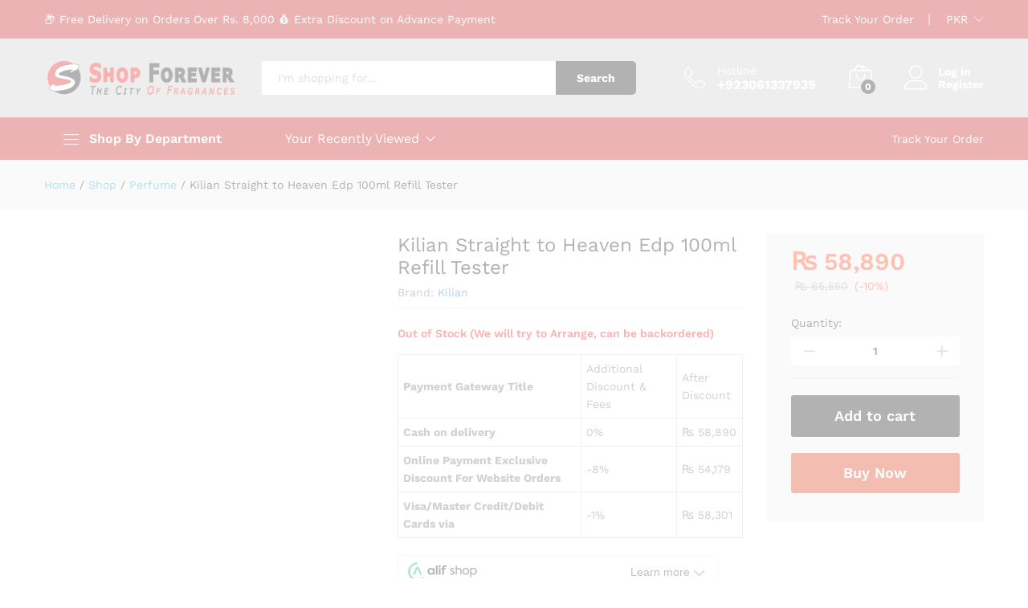

--- FILE ---
content_type: image/svg+xml
request_url: https://shopforever.pk/wp-content/plugins/alif-payment/assets/images/alif-shop-logo.svg
body_size: 2068
content:
<svg width="80" height="22" viewBox="0 0 80 22" fill="none" xmlns="http://www.w3.org/2000/svg">
<g clip-path="url(#clip0_75_271)">
<path d="M33.8691 3.84612H32.047V14.1303H33.8691V3.84612ZM36.3956 5.90329C37.0548 5.90329 37.545 5.44273 37.545 4.7931C37.545 4.15639 37.0548 3.68291 36.3956 3.68291C35.7363 3.68291 35.2193 4.15639 35.2193 4.7931C35.2193 5.44273 35.7229 5.90329 36.3956 5.90329ZM37.2924 6.7824H35.4569V14.1303H37.2924V6.7824ZM42.762 5.14539C43.0983 5.14539 43.5048 5.24073 43.98 5.44273L44.5539 4.06267C43.8813 3.72492 43.1953 3.56171 42.5076 3.56171C40.7006 3.56171 39.4809 4.58948 39.4809 6.44465V6.7824H38.2762V8.27073H39.4809V14.1303H41.303V8.27073H43.6855V6.7824H41.303V6.48505C41.303 5.61888 41.8216 5.14539 42.7603 5.14539H42.762Z" fill="black"/>
<path d="M28.7826 10.4491C28.7826 11.0858 28.5718 11.6126 28.1518 12.0457C27.7319 12.4788 27.0793 12.6953 26.4218 12.6953C25.7626 12.6953 25.2271 12.482 24.8105 12.0457C24.4006 11.6159 24.1948 11.0842 24.1948 10.4491C24.1948 9.82694 24.4006 9.29528 24.8105 8.86542C25.2271 8.4291 25.7626 8.21579 26.4218 8.21579C27.081 8.21579 27.7319 8.43233 28.1518 8.86542C28.5718 9.29851 28.7826 9.82694 28.7826 10.4491ZM28.7408 7.46435C28.0615 6.89875 27.2282 6.60625 26.2612 6.60625C25.182 6.60625 24.153 6.97147 23.4385 7.68897C22.7241 8.40648 22.3744 9.32598 22.3744 10.4232C22.3744 11.5189 22.7241 12.4529 23.4385 13.1979C24.153 13.9413 25.1686 14.3081 26.2612 14.3081C27.255 14.3081 27.9946 14.0302 28.7408 13.4532V14.132H30.4775V6.78401H28.7408V7.46596V7.46435Z" fill="black"/>
<path d="M50.9306 14.2939C51.696 14.2939 52.3361 14.07 52.824 13.6401C53.3119 13.208 53.5626 12.6796 53.5626 12.0526C53.5626 11.2444 53.1441 10.6175 52.2958 10.1719C52.0877 10.0599 51.752 9.9077 51.3223 9.72634L50.474 9.33676C50.0712 9.14196 49.8608 8.83522 49.8608 8.43221C49.8608 7.91724 50.2502 7.48511 50.9597 7.48511C51.6266 7.48511 52.1571 7.77842 52.5331 8.3628L53.3679 7.62393C52.9225 6.84476 51.9892 6.42607 51.0425 6.42607C50.333 6.42607 49.7489 6.62086 49.3169 7.01045C48.885 7.40003 48.6768 7.88813 48.6768 8.48594C48.6768 9.26511 49.0528 9.86516 49.7914 10.2682C49.9593 10.3667 50.2636 10.5055 50.7247 10.7003C51.1835 10.8951 51.4767 11.0339 51.6289 11.119C52.1034 11.3832 52.3384 11.7168 52.3384 12.1221C52.3384 12.693 51.7945 13.1945 50.9754 13.1945C50.2927 13.1945 49.5967 12.7915 49.1647 11.9967L48.218 12.6505C48.7753 13.7498 49.8183 14.2939 50.9328 14.2939H50.9306ZM56.0648 14.1259V9.96143C56.0648 9.27854 56.255 8.7188 56.6355 8.29115C57.0204 7.85679 57.5262 7.63736 58.1529 7.63736C59.3078 7.63736 60.0889 8.45907 60.0889 9.96367V14.1282H61.3265V9.61663C61.3265 8.60013 61.049 7.83439 60.4783 7.29032C59.9076 6.74625 59.2115 6.48205 58.3901 6.48205C57.3741 6.48205 56.4833 6.91417 56.0245 7.59706V3.58704H54.8271V14.1282H56.067L56.0648 14.1259ZM62.4612 10.3936C62.4612 11.4929 62.8238 12.4266 63.5601 13.1789C64.2965 13.9312 65.2297 14.3073 66.3577 14.3073C67.4857 14.3073 68.419 13.9312 69.1554 13.1789C69.8917 12.4266 70.2543 11.4929 70.2543 10.3936C70.2543 9.30765 69.8738 8.3919 69.1397 7.63736C68.3989 6.87611 67.4835 6.49548 66.3555 6.49548C65.2275 6.49548 64.2987 6.87611 63.5579 7.63736C62.8238 8.3919 62.459 9.30765 62.459 10.3936H62.4612ZM69.0032 10.3936C69.0032 11.1593 68.7525 11.8153 68.2377 12.3571C67.723 12.899 67.0963 13.1654 66.3577 13.1654C65.6192 13.1654 64.9925 12.9012 64.4777 12.3571C63.963 11.8153 63.7123 11.1593 63.7123 10.3936C63.7123 9.64126 63.963 9.00091 64.4777 8.45907C64.9925 7.91724 65.6192 7.63736 66.3577 7.63736C67.0963 7.63736 67.723 7.915 68.2377 8.45907C68.7525 9.00091 69.0032 9.6435 69.0032 10.3936ZM75.3302 6.49548C74.2179 6.49548 73.3115 6.94104 72.6311 7.81872V6.67684H71.3912V17.1911H72.6311V13.0266C73.2981 13.8752 74.191 14.3073 75.3034 14.3073C76.3754 14.3073 77.2707 13.9334 77.9757 13.1789C78.6896 12.4176 79.0477 11.4929 79.0477 10.407C79.0477 9.32108 78.6851 8.40086 77.9757 7.63513C77.2662 6.86939 76.3889 6.49324 75.3302 6.49324V6.49548ZM75.1915 13.1654C74.397 13.1654 73.7636 12.9079 73.2846 12.3706C72.8034 11.8355 72.5751 11.1727 72.5751 10.3936C72.5751 9.62782 72.8124 8.9718 73.2846 8.4434C73.7703 7.89933 74.3992 7.63513 75.1915 7.63513C75.9703 7.63513 76.5948 7.9038 77.0849 8.4434C77.5683 8.97628 77.8078 9.62782 77.8078 10.3936C77.8078 11.1727 77.575 11.831 77.0849 12.3706C76.6015 12.9035 75.9703 13.1654 75.1915 13.1654Z" fill="black"/>
<path fill-rule="evenodd" clip-rule="evenodd" d="M9.84463 21.1864C8.3606 21.0521 6.96931 20.6489 5.67078 19.9771C3.21285 18.6781 1.31142 16.4833 0.430278 13.7062C-0.404492 10.9292 0.0128929 8.06249 1.3578 5.73333C3.12009 2.59791 6.50555 0.447916 10.1229 0H10.2156L11.1432 2.23958C11.0968 2.23958 11.0504 2.23958 11.0504 2.23958C7.98959 2.41875 4.92876 4.16562 3.44473 6.80833C2.37808 8.64478 2.09982 10.8844 2.74909 13.0344C3.39835 15.2292 4.92876 16.9312 6.83019 17.9166C7.85046 18.4541 8.96349 18.7677 10.1229 18.9021C12.6736 19.126 15.0388 18.3198 16.8938 16.8864C16.9866 16.7969 17.0793 16.7521 17.1721 16.6625L18.0996 18.9021C15.8272 20.5594 12.9055 21.4552 9.84463 21.1864ZM12.3489 5.24062H9.42725L5.57803 14.4229H8.08234L10.9113 7.30103L13.7402 14.4229H16.2445L12.3489 5.24062Z" fill="#00AF66"/>
</g>
<defs>
<clipPath id="clip0_75_271">
<rect width="80" height="21.8234" fill="white"/>
</clipPath>
</defs>
</svg>
